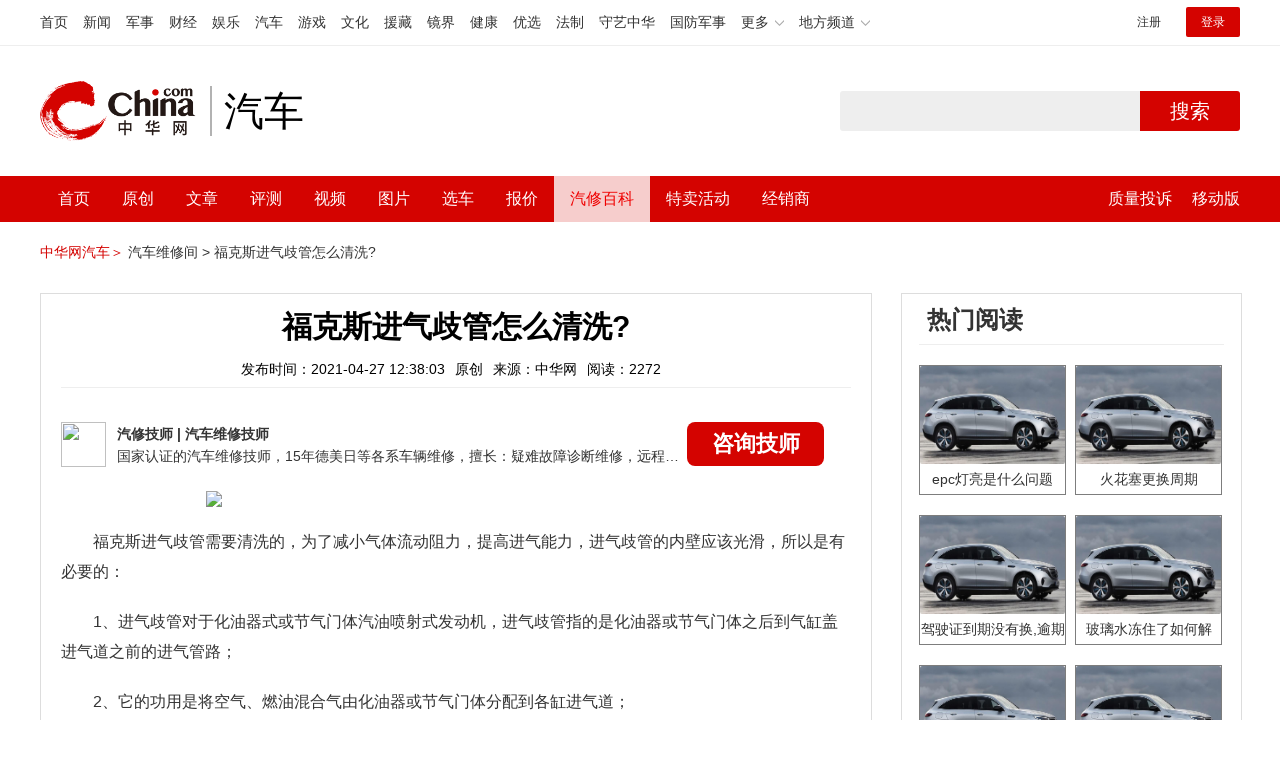

--- FILE ---
content_type: text/html; charset=UTF-8
request_url: https://auto.china.com/mip/216205.html
body_size: 15490
content:
<!DOCTYPE html>
<html>
<head>
<meta charset="utf-8">
<!--神马-->
<meta name="shenma-site-verification" content="4a1f818bb25776dc7714c5dea7de4970_1596534012">
<meta http-equiv="X-UA-Compatible" content="IE=edge,chrome=1">
<title>福克斯进气歧管怎么清洗?_中华网汽车</title>
<meta name="keywords" content="福克斯进气歧管怎么清洗">
<meta name="description" content="福克斯进气歧管需要清洗的，为了减小气体流动阻力，提高进气能力，进气歧管的内壁应该光滑，所以是有必要的：1、进气歧管对于化油器式或节气门体汽油喷射式发动机，进气歧管指的是化油器或节气门体之后到气缸盖进气道之前的进气管路；2、它的功用是将空气、燃油混合气由化油器或节气门体分配到各缸进气道；3、对于气道燃油喷射式发动机或柴油机，进气歧管只是将洁净的空气分配到各缸进气道；4、进气歧管必须将空气、 燃油混合">
<meta name="shenma-site-verification" content="edfe58a2296329502e37fad18ffecd0c_1552905331">
<meta name="360-site-verification" content="1136d42ff1861e4942955b81ecd5e7ab" />
<meta name="sogou_site_verification" content="DIZUs89J0u"/>
<!--<base href="https://auto.china.com/" />
<meta http-equiv="Content-Security-Policy" content="upgrade-insecure-requests" />-->
<meta name="applicable-device" content="pc">
<meta name="mobile-agent" content="format=html5;url=https://3g.china.com/auto/mip/216205.html">
<link rel="alternate" media="only screen and(max-width: 640px)"  href="https://3g.china.com/auto/mip/216205.html">
<link href="/Public/home/css/style.css?v=202640424" rel="stylesheet">
<script src="/Public/home/js/pc_redirect.js?v=1"></script><meta name="author" content="ck" />
    <style>
        .article_nav{top:38px}
        .auto-header_top .auto_search-btn{border-top-right-radius: 10px;border-bottom-right-radius: 10px;}
        .auto-header_top input{background-color: #fff;border: 1px solid #cccccc;border-top-left-radius: 10px;border-bottom-left-radius: 10px;}
        .auto-header_top .auto-top-search{margin-left: -224px;}
    </style>
</head>

<body>
<!-- 页头 -->
<link href="//www.china.com/zh_cn/plugin/all/topheader/top_header_style_2021.css" rel="stylesheet">
<div class="top_header_bg">
	<div class="top_header">
		<ul class="top_header_channel">
			<li><a href="//www.china.com/" target="_blank">首页</a></li>
			<li><a href="//news.china.com/" target="_blank">新闻</a></li>
			<li><a href="//military.china.com" target="_blank">军事</a></li>
			<li><a href="//finance.china.com/" target="_blank">财经</a></li>
			<li><a href="//ent.china.com/" target="_blank">娱乐</a></li>
			<li><a href="//auto.china.com/" target="_blank">汽车</a></li>
			<li><a href="//game.china.com/" target="_blank">游戏</a></li>
			<li><a href="//culture.china.com/" target="_blank">文化</a></li>
			<li><a href="//yuanzang.china.com" target="_blank">援藏</a></li>
			<li><a href="//jingjie.china.com/" target="_blank">镜界</a></li>
			<li><a href="//health.china.com/" target="_blank">健康</a></li>
			<li><a href="//youxuan.china.com/" target="_blank">优选</a></li>
			<li><a href="//law.china.com/" target="_blank">法制</a></li>
			<li><a href="//shouyi.china.com/" target="_blank">守艺中华</a></li>
			<li><a href="//guofang.china.com/" target="_blank">国防军事</a></li>
			<li class="top_header_sub">更多<div class="sub"><a href="//fo.china.com/" target="_blank">佛学</a><a href="//jiu.china.com/" target="_blank">酒业</a><a href="//history.china.com" target="_blank">文史</a><a href="//gushici.china.com/" target="_blank">古诗词</a><a href="//art.china.com/renwu/" target="_blank">人物</a><a href="//jiemeng.china.com/" target="_blank">解梦</a><a href="//life.china.com/" target="_blank">生活</a></div></li>
			<li class="top_header_sub">地方频道<div class="sub"><a href="//hubei.china.com/" target="_blank">湖北</a><a href="//sd.china.com/" target="_blank">山东</a><a href="//sx.china.com/" target="_blank">山西</a><a href="//shaanxi.china.com/" target="_blank">陕西</a><a href="//yunnan.china.com/" target="_blank">云南</a></div></li>
		</ul>
		<script>(function(){var hover=function(elem,overCallback,outCallback){var isHover=false;var preOvTime=new Date().getTime();function over(e){var curOvTime=new Date().getTime();isHover=true;if(curOvTime-preOvTime>10){overCallback(e,elem)}preOvTime=curOvTime};function out(e){var curOvTime=new Date().getTime();preOvTime=curOvTime;isHover=false;setTimeout(function(){if(!isHover){outCallback(e,elem)}},10)};elem.addEventListener('mouseover',over,false);elem.addEventListener('mouseout',out,false)};var _elem=document.querySelectorAll('.top_header_sub');for(var i=0,j=_elem.length;i<j;i++){hover(_elem[i],function(e,elem){elem.className='top_header_sub over'},function(e,elem){elem.className='top_header_sub'})}})();</script>
		<ul class="top_header_nav">
			<li><span id="headNavLogin" class="headNavLogin"><a id="headNav_reg" href="//passport.china.com/reg/mobile" target="_blank" class="reg">注册</a><a id="headNav_login" href="//passport.china.com/" target="_blank" class="login">登录</a></span></li>
		</ul>
		<script src="//dvsend.china.com/china_login/js/china_api_login.js"></script>
		<script>china_api_login({id:'headNavLogin',initHTML:'<a id="headNav_reg" href="//passport.china.com/reg/mobile" target="_blank" class="reg">注册</a><a id="headNav_login" href="//passport.china.com/" target="_blank" class="login">登录</a>',logonHTML:'<em class="headNavLogout"><span title="[F7:nickname /]"><a href="//passport.china.com/">[F7:nickname /]</a></span>[F7:out /]</em>'});</script>
	</div>
</div>
<!--<div class="auto-header_top">-->
	<!--<div class="auto-logo"><a href="/">汽车</a></div>-->
	<!--<div class="auto-top-search">-->
		<!--<form action="/search/index" method="get" id="sform" target="_blank" >-->
			<!--<input type="text" class="search-text" id="q" name="q" value="" autocomplete="off">-->
			<!--<a class="auto_search-btn" href="javascript:void(0);" onclick="document.getElementById('sform').submit();return false;">搜索</a>-->
		<!--</form>-->
	<!--</div>-->
	<!--&lt;!&ndash;<div class="auto_login">-->
    	<!--<iframe-->
    <!--width="300px;"-->
    <!--height="50px;"-->
    <!--src="/login_ifram.php?1752388174"></iframe>-->
    <!--</div>&ndash;&gt;-->

<!--</div>-->
<div class="top_header_info">
	<div class="top_header_logo"><a href="//www.china.com" target="_blank">中华网 china.com</a></div>
	<div class="top_header_logo_channel">汽车</div>
	<div class="top_header_right">
		<div class="auto-top-search">
			<form action="/search/index" method="get" id="sform" target="_blank" >
				<input type="text" class="search-text" id="q" name="q" value="" autocomplete="off">
				<a class="auto_search-btn" href="javascript:void(0);" onclick="document.getElementById('sform').submit();return false;">搜索</a>
			</form>
		</div>
	</div>
</div>
<div class="auto-header auto-header_new">
	<div class="container">
		<div class="auto-nav" style="width: 970px">
			<ul class="clearfix">
		    <li  style="padding-left: 18px;"><a href="/" target="_blank">首页</a></li>
            <li ><a href="/original"  target="_blank">原创</a></li>
                             <li class="article_navBox ">
               <a href="javascript:void(0)">文章</a><i class="iconfont at-arrowdown"></i>
		    	<div class="article_nav">
		    		<a href="/all">全部文章</a>
		    		<a href="/ev">新能源汽车</a>
		    		<a href="/new">新车资讯</a>
		    		<a href="/guide">新车导购</a>
		    		<a href="/trade">行业追踪</a>
		    		<a href="/tech">汽车科技</a>
		    		<a href="/sale">热门行情</a>
					<a href="/merchant">经销商文章</a>
		    	</div>
		    </li>
            <li><a href="/testing" target="_blank">评测</a></li>

		    <li class="article_navBox "><a href="javascript:void(0)">视频</a><i class="iconfont at-arrowdown"></i>
		    	<div class="article_nav">
                    <a href="/video">全部视频</a>
                    <a href="/live">中华网直播</a>
					<a href="/column-0-0-4-1.html">陈老师探4S店</a>
		    		<a href="/column-0-0-3-1.html">华语车谈录</a>
		    		<a href="/column-0-0-2-1.html">别闹测车呢</a>
		    		<a href="/column-0-0-1-1.html">中华网拜访</a>
                    <a href="/qx/">汽车维修间</a>
		    	</div>
		    </li>
		    <li ><a href="/pic" target="_blank">图片</a></li>
		    <li ><a href="/car" target="_blank">选车</a></li>
		    <!--<li ><a href="/contrast" target="_blank">车型对比</a></li>-->
		    <li ><a href="/prices" target="_blank">报价</a></li>

            <li class="article_navBox  active "><a href="javascript:void(0)">汽修百科</a><i class="iconfont at-arrowdown"></i>
		    	<div class="article_nav">

                                <a href="/qx/">汽修百科</a>
								<a href="/mip/">汽车维修间</a>
								<a href="/wb/">维保数据</a>
								<a href="/fault/">故障码解析</a>

		    	</div>
		    </li>

            <li><a href="https://4s.china.com/pc" target="_blank">特卖活动</a></li>
		    <li ><a href="/distributor" target="_blank">经销商</a></li>
		     <li class="auto_mBox article_navBox">
                 <div style="padding-right:20px;"><a href="/quality" target="_blank">质量投诉</a></div>
				 <div class="auto_m">
					 <a href="javascript:void(0)">移动版</a><i class="iconfont at-arrowdown"></i>
					 <div class="article_nav">
					    <a href="http://3g.china.com/auto">触屏版</a>
					    <a href="/mobile">中华网汽车APP</a>
					 </div>
				</div>
			</li>
			</ul>
		</div>
	</div>
</div>
 <script src="/Public/home/js/jquery-1.11.0.min.js"></script>
<script>

    $('.active').css('background-color','rgba(255,255,255,0.8)')
    $('.active').find('a').css('color','#ef0000')
    $('.article_nav').find('a').css('color','#666')
    $('.article_nav').find('a').mouseover(function(){
         $('.article_nav').find('a').css('color','#666');
         $('.article_nav').find('a').css('background','#fff')

    	$(this).css('color','#fff');
        $(this).css('background','#2E0909')

    })
</script>

<link rel="stylesheet" href="/Public/home/css/n_mip_style.css?202608207">
<style>
    .artcleCon img{width: 500px;}
.detail-not-img{position: relative;}
.detail-not-img-text{ position:absolute;left:32%; top:30%; width:260px;height: 100px;line-height: 80px;; overflow: hidden;word-break:break-all; text-align:center;padding: 0px!important; text-indent: 0em !important;}
.detail-not-img-text-line{line-height: 1.5;display: inline-block; vertical-align: middle;}
 .more-detail-not-img{position: relative;}
.more-detail-not-img-text{ position:absolute;left:21%; top:26%; width:100px;height: 40px;line-height: 50px;; overflow: hidden;word-break:break-all; text-align:center;}
.more-detail-not-img-text-line{line-height: 1.5;display: inline-block; vertical-align: middle;}
</style>
		<div class="container" style="padding:20px 0 30px;">
			<a href="/" style="color:#d40300;">中华网汽车＞</a>
			<a href="/mip">汽车维修间 ></a>
			<a href="">福克斯进气歧管怎么清洗?</a>
		</div>
		<div class="container">
			<div class="all-left">

				<div class="wenda-content-box">
					<div class="wenda-content-top">
						<h1 class="wenda-info-title">福克斯进气歧管怎么清洗?</h1>
						<div class="wenda-info-source">
							<span class="wenda-time">发布时间：2021-04-27 12:38:03</span>
							<span class="wenda-yuanchuang">原创</span>
							<span class="wenda-source">来源：中华网</span>
							<span class="wenda-read">阅读：2272</span>
						</div>
					</div>
					<div class="articleBox">
						<!--<div class="txt-title">
							<h4>问答简介</h4>
						</div>-->
						<div class="wenda-artisan clearfix">
							<div class="wenda-artisan-img"><img src="http://auto-pic.china.com/202102/25/60375c49856c9.jpg"></div>
							<div class="wenda-master-box">
								<div class="wenda-master"><span class="wenda-name"> 汽修技师</span> | <span class="wenda-skilltitle">汽车维修技师</span></div>
								<div class="wenda-master-address">国家认证的汽车维修技师，15年德美日等各系车辆维修，擅长：疑难故障诊断维修，远程维修技术指导</div>
							</div>
							<a class="zixun-btn" id="zixunBtn" rel="nofollow">咨询技师</a>
						</div>
						<div class="artcleCon">

                                                               <p><img src="http://auto-pic.china.com/mips/20210938/83088800.jpg"></p>
						   	<p>福克斯进气歧管需要清洗的，为了减小气体流动阻力，提高进气能力，进气歧管的内壁应该光滑，所以是有必要的：<p>1、进气歧管对于化油器式或节气门体汽油喷射式发动机，进气歧管指的是化油器或节气门体之后到气缸盖进气道之前的进气管路；<p>2、它的功用是将空气、燃油混合气由化油器或节气门体分配到各缸进气道；<p>3、对于气道燃油喷射式发动机或柴油机，进气歧管只是将洁净的空气分配到各缸进气道；<p>4、进气歧管必须将空气、 燃油混合气或洁净空气尽可能均匀地分配到各个气缸，为此进气歧管内气体流道的长度应尽可能相等。为了减小气体流动阻力，提高进气能力，进气歧管的内壁应该光滑。						</div>
						<!--广告轮播-->
						<div class="auto-banner container" id="js-auto-banner">
							<div id="banner-slide" class="banner-slide">
								<div class="banner-slide_con">
									<ul>
										<li>
													<a href="/guide/29943.html" target="_blank"><img src="http://auto-pic.china.com/2023/03/30/642503accf9cb.jpg" style="width: 100%;"></a>
												</li><li>
													<a href="/guide/30351.html" target="_blank"><img src="http://auto-pic.china.com/2023/03/30/6425038851e0a.jpg" style="width: 100%;"></a>
												</li><li>
													<a href="/guide/31048.html" target="_blank"><img src="http://auto-pic.china.com/2023/06/05/647d94aebbe33.jpg" style="width: 100%;"></a>
												</li>									</ul>
								</div>
<!--								<a class="focus-slide_nav iconfont at-slideleft prev" href="javascript:void(0)"></a>-->
<!--        						<a class="focus-slide_nav iconfont at-slideright next" href="javascript:void(0)"></a>-->
<!--        						<div class="banner-slide_indicators">-->
<!--									<i></i>-->
<!--									<i></i>-->
<!--                            	</div>-->
							</div>
						</div>
						<div class="arti-detail-bottom">
							<div class="arti-tip">本文内容为中华网·汽车（ <a href="https://auto.china.com/">auto.china.com</a> ）编辑或翻译，转载请务必注明来源。</div>
							<div class="arti-btmshare">
								<div class="widget-share bdsharebuttonbox bdshare-button-style0-16" data-bd-bind="1594783737629">
									<strong>分享：</strong>
									<span class="shareWx"><a href="javascript:;" data-cmd="weixin"><i class="iconfont at-weixin"></i>微信</a></span>
									<span class="shareWb"><a href="javascript:;" data-cmd="tsina"><i class="iconfont at-weibo"></i>微博</a></span>
								</div>
							</div>
						</div>
					</div>
				</div>
				<div class="wenda-popupBox" id="wendaPopupBox">
					 <div class="test"></div>
					<div class="wenda-popupCon">
                        <img class="wenda-popupCon-top" src="/Public/home/img/popup1.png" />
                        <!--<div class="wenda-popupCon-code">
                            <div class="wenda-popupCon-code-wz">
                                <p>关注公众号</p>
                                <p>汽车知识早知道</p>
                            </div>
                            <img src="/Public/home/img/hwcl_footer.jpg" />
                        </div>-->
                        <div style="margin-bottom:50px"></div>
						<div class="autoBrand">
							<label>您的姓名</label>
							<input class="autoBrandVal" placeholder="如:张三" maxlength="10" value="" name="name" />
							<span>*</span>
						</div>
						<div class="contact">
							<label>联系方式</label>
							<input class="contactVal" placeholder="请输入您的联系方式" name="tel" value="" maxlength="11" onkeyup="this.value=this.value.replace(/\D/g,'')" />
							<span>*</span>
						</div>
                        <div class="contact-wt">
                            <div class="contact-wt-title"><label>问题描述</label></div>
                            <div class="contact-wt-content"><textarea name="content" id="content" maxlength="245"  placeholder="问题描述"></textarea></div>
						</div>
						<div class="popupBtn">
							<div class="popupSub wenda-btn" id="popupSub">确定</div>
							<div class="popupCancel wenda-btn" id="popupCancel">取消</div>
						</div>
					</div>

				</div>
				<div class="wenda-relatedList mt20">
					<div class="txt-title">
						<h4>相关阅读</h4>
					</div>

					<div class="mod-bd relatedList" id="more">
						<!--相关阅读内容-->
                         <div class="item">
                                        <div class="item-img">
                                            <a href="/mip/1071265.html" title="进气歧管在那里" target="_blank">
                                                                                                                <img src="http://auto-pic.china.com//mips/20230729/01412000.jpg" alt="进气歧管在那里">                                            </a>
                                        </div>
                                        <div class="item-con">
                                            <h3 class="item-tit"><a href="/mip/1071265.html" title="进气歧管在那里" target="_blank">进气歧管在那里</a></h3>
                                            <div class="item-des">汽车进气歧管在发动机舱内，位于节气门与引擎进气门之间，打开发动机盖之后就可以看到。不同的车型的进气口位置不相同，有的在发动机前面，有的在发动机后面，不同的车位置和形状都可能有差别。进气歧管之所以称为歧管，是因为空气进入节气门后，经过歧管缓冲统，空气流道就在此分歧，对应引擎气缸的数量，如四缸引擎就有四道，五缸引擎则有五道，将空气分别导入各气缸中。进气歧管必须将空气、燃油混合气或洁净空气尽可能均匀地分配到各个气缸，为此进气歧管内气体流道的长度应尽可能相等。为了减小气体流动阻力，提高进气能力，进气歧管的内壁应该光滑。发动机进气歧管塑料材质的要求是：耐高温、高强度、尺寸稳定性、化学稳定性、热老化稳定性。进气管漏气的表现是：1、发动机动力不足，启动困难；2、尾气氮氧化物排放量增加；3、发动机怠速变高；4、发动机进气管出现噪音；5、消耗量增大。</div>
                                            <div class="item-foot">
                                                <span class="time">发布时间：2023-07-17 16:18:55</span>
                                                <span class="read">阅读：1072</span>
                                            </div>
                                        </div>
                                    </div><div class="item">
                                        <div class="item-img">
                                            <a href="/mip/824734.html" title="进气歧管怎么清洗？" target="_blank">
                                                                                                                <img src="http://auto-pic.china.com//mips/20230729/25502200.jpg" alt="进气歧管怎么清洗？">                                            </a>
                                        </div>
                                        <div class="item-con">
                                            <h3 class="item-tit"><a href="/mip/824734.html" title="进气歧管怎么清洗？" target="_blank">进气歧管怎么清洗？</a></h3>
                                            <div class="item-des">1断开电瓶断开电瓶一端，启动机的接线端就在进气歧管下面，拆下空滤盖，比较好把下部分也取下来。2拆下部件拆下节气门，真空管三通，碳罐连接管，拔下怠速阀插头，拆掉油门拉线等。3卸掉螺丝找到固定进气歧管的8颗螺丝，拆下后，里面很脏，准备好清洗剂。4四氯化碳浸泡先用布条把四个进气道堵上，对于那些氧化程度较高的油泥和积碳，要将四氯化碳倒入浸泡。5晒干处理经过这样处理后，几乎所有的油泥和积碳都清除干净，最后进行晒干即可。</div>
                                            <div class="item-foot">
                                                <span class="time">发布时间：2023-07-17 16:18:55</span>
                                                <span class="read">阅读：8247</span>
                                            </div>
                                        </div>
                                    </div><div class="item">
                                        <div class="item-img">
                                            <a href="/mip/680588.html" title="进气歧管清洗有必要吗？" target="_blank">
                                                                                                                <img src="http://auto-pic.china.com//mips/20230729/39372900.jpg" alt="进气歧管清洗有必要吗？">                                            </a>
                                        </div>
                                        <div class="item-con">
                                            <h3 class="item-tit"><a href="/mip/680588.html" title="进气歧管清洗有必要吗？" target="_blank">进气歧管清洗有必要吗？</a></h3>
                                            <div class="item-des">对进气歧管清洗很有必要。因为进气歧管是将气体分配到各缸进气道。为了减小气体的流动阻力，提高进气能力，进气歧管的内壁应该光滑。同时，应保证进气歧管的清洁。以下是对进气歧管的具体介绍：1、进气歧管通过的气体包括空气、燃油混合器、洁净空气。所以进气歧管也是会有积碳堆积的问题存在，基本主要是由于油蒸汽，如果积碳严重，也是会对发动机正常运行产生影响，如果积碳脱落随着气体进去发动机，发动机会比较容易受到损害，车子会表现为怠速抖动明显，动力不足，还会有一定程度的油耗增加。2、如果出现这些问题，在考虑发动机故障的处理中，也要对进气歧管进行清洗。对进气歧管的清洗，是不会对其产生任何损害，而且要提倡经常清洁，来减少行车的积碳。</div>
                                            <div class="item-foot">
                                                <span class="time">发布时间：2023-07-17 16:18:55</span>
                                                <span class="read">阅读：6805</span>
                                            </div>
                                        </div>
                                    </div><div class="item">
                                        <div class="item-img">
                                            <a href="/mip/393662.html" title="进气歧管在哪里" target="_blank">
                                                                                                                <img src="http://auto-pic.china.com/mips/20211147/05128600.jpg" alt="进气歧管在哪里">                                            </a>
                                        </div>
                                        <div class="item-con">
                                            <h3 class="item-tit"><a href="/mip/393662.html" title="进气歧管在哪里" target="_blank">进气歧管在哪里</a></h3>
                                            <div class="item-des">进气歧管一般都在发动机舱内，打开发动机盖之后就可以看到进气歧管了，进气歧管是与进气道连接的。进气歧管可以将空气分别输送到不同的汽缸内，汽车的发动机工作是需要空气和汽油的。汽车发动机的燃料是汽油和空气的混合物。大部分汽车都在使用四冲程发动机。四冲程发动机在工作时有四个冲程，这四个冲程分别是吸气冲程，压缩冲程，做功冲程，排气冲程。在吸气冲程时，活塞会向下运行，此时进气门会打开，空气或可燃混合气会被吸入汽缸内。在压缩冲程时，进排气门全部关闭，此时活塞会向上运行压缩可燃混合气。在做功冲程时，进排气门全部关闭，火花塞会点燃可燃混合气，这样可燃混合气会燃烧向下推动活塞运行。在排气冲程时，排气门会打开，此时活塞会向上运行将燃烧产生的废气排出汽缸外。发动机在运行时会一直不断循环这四个冲程。进气歧管一般是塑料的，使用塑料进气歧管可以降低发动机的重量，有些高性能汽车还会使用碳纤维进气歧管。如果大家对进气歧管感兴趣，可以打开发动机看一下自己车子的进气歧管。</div>
                                            <div class="item-foot">
                                                <span class="time">发布时间：2021-11-10 16:42:47</span>
                                                <span class="read">阅读：3958</span>
                                            </div>
                                        </div>
                                    </div><div class="item">
                                        <div class="item-img">
                                            <a href="/mip/216230.html" title="雪铁龙c5进气歧管怎么清洗?" target="_blank">
                                                                                                                <img src="http://auto-pic.china.com/mips/20210938/82739800.jpg" alt="雪铁龙c5进气歧管怎么清洗?">                                            </a>
                                        </div>
                                        <div class="item-con">
                                            <h3 class="item-tit"><a href="/mip/216230.html" title="雪铁龙c5进气歧管怎么清洗?" target="_blank">雪铁龙c5进气歧管怎么清洗?</a></h3>
                                            <div class="item-des">雪铁龙c5进气歧管清洗方法如下：1、首先，要将喷油嘴、进气歧管以及发动机周围妨碍施工的一些附件拆下，特别是节气门；2、其次，要将点火线圈以及火花塞拆下，主要是为了可以将清洗剂由此直接打入各气缸燃烧室；3、接下来就要将清洗剂从进气道以及从火花塞安装处打入，与以往清洗剂的形态不同，这种清洗剂为泡沫状，这种形态的好处是可以将气缸内和进气道内附着的积碳充分浸泡，清洗剂对于积碳有比较强的溶解能力，浸泡一段时间后，虽然积碳不会自行脱落，但利用小刷子可以很轻松的将低温下坚硬的积碳清除，最后再配合化。</div>
                                            <div class="item-foot">
                                                <span class="time">发布时间：2021-04-27 12:39:03</span>
                                                <span class="read">阅读：2278</span>
                                            </div>
                                        </div>
                                    </div><div class="item">
                                        <div class="item-img">
                                            <a href="/mip/216229.html" title="福克斯进气歧管拆卸技巧是什么?" target="_blank">
                                                                                                                <img src="http://auto-pic.china.com/mips/20210938/23145400.jpg" alt="福克斯进气歧管拆卸技巧是什么?">                                            </a>
                                        </div>
                                        <div class="item-con">
                                            <h3 class="item-tit"><a href="/mip/216229.html" title="福克斯进气歧管拆卸技巧是什么?" target="_blank">福克斯进气歧管拆卸技巧是什么?</a></h3>
                                            <div class="item-des">福克斯进气歧管拆卸技巧步骤是：1、工具备齐，必需的是10号套筒，长短接头，小扳手、磁吸。需要先拆油轨、节气门、发动机下护板、机油尺要松开螺丝、要拔掉几个胶管和插头；2、要下8颗螺拴，最难的是正中那颗，用小电筒照，眼睛贴在进气歧管边上窥看，套筒要放进再接上，总长10多公分；3、节气门下面那一颗看不见要凭感觉，歧管分离出来一些间隙后要用扳手拆一颗螺拴，还要用胶把钳夹住废气管的固定夹拔出；4、装回时先把8颗螺拴放进孔内，最好用些胶带回定不让掉出来。耐心、细致，时间比较长。</div>
                                            <div class="item-foot">
                                                <span class="time">发布时间：2021-04-27 12:39:03</span>
                                                <span class="read">阅读：2470</span>
                                            </div>
                                        </div>
                                    </div><div class="item">
                                        <div class="item-img">
                                            <a href="/mip/216223.html" title="polo进气歧管怎么清洗?" target="_blank">
                                                                                                                <img src="http://auto-pic.china.com/mips/20210938/02860100.jpg" alt="polo进气歧管怎么清洗?">                                            </a>
                                        </div>
                                        <div class="item-con">
                                            <h3 class="item-tit"><a href="/mip/216223.html" title="polo进气歧管怎么清洗?" target="_blank">polo进气歧管怎么清洗?</a></h3>
                                            <div class="item-des">polo进气歧管需要清洗的，为了减小气体流动阻力，提高进气能力，进气歧管的内壁应该光滑，所以是有必要的：1、进气歧管对于化油器式或节气门体汽油喷射式发动机，进气歧管指的是化油器或节气门体之后到气缸盖进气道之前的进气管路；2、它的功用是将空气、燃油混合气由化油器或节气门体分配到各缸进气道；3、对于气道燃油喷射式发动机或柴油机，进气歧管只是将洁净的空气分配到各缸进气道；4、进气歧管必须将空气、燃油混合气或洁净空气尽可能均匀地分配到各个气缸，为此进气歧管内气体流道的长度应尽可能相等。为了减小气体流动阻力，提高进气能力，进气歧管的内壁应该光滑。</div>
                                            <div class="item-foot">
                                                <span class="time">发布时间：2021-04-27 12:39:03</span>
                                                <span class="read">阅读：2267</span>
                                            </div>
                                        </div>
                                    </div><div class="item">
                                        <div class="item-img">
                                            <a href="/mip/216213.html" title="福克斯进气歧管的拆洗怎么做?" target="_blank">
                                                                                                                <img src="http://auto-pic.china.com/mips/20210938/92428900.jpg" alt="福克斯进气歧管的拆洗怎么做?">                                            </a>
                                        </div>
                                        <div class="item-con">
                                            <h3 class="item-tit"><a href="/mip/216213.html" title="福克斯进气歧管的拆洗怎么做?" target="_blank">福克斯进气歧管的拆洗怎么做?</a></h3>
                                            <div class="item-des">福克斯进气歧管的拆洗方法：1、首先要打开高压泵上燃油管路的锁紧螺母；2、拔下进气翻板控制阀-N316-上的真空软管-箭头-，并断开进气翻板控制阀-N316-的电气插头；3、拧出进气歧管上冷却液管路的螺钉，将电气插头从燃油压力传感器-G247-上拔下；4、将空气导流管向下取出，并取下节气门控制单元-J338，取下进气管支架；5、用机油滤清器扳手拆下机油滤清器，在安装进气管过程中，必须重新将进气管略微拔出一些，并使喷油嘴仍然插在燃油分配器中，然后将喷喷油嘴从燃料分配器中拉出，并将喷油嘴重新装到气缸盖中。</div>
                                            <div class="item-foot">
                                                <span class="time">发布时间：2021-04-27 12:39:03</span>
                                                <span class="read">阅读：2304</span>
                                            </div>
                                        </div>
                                    </div><div class="item">
                                        <div class="item-img">
                                            <a href="/mip/216211.html" title="发动机进气歧管怎么清洗?" target="_blank">
                                                                                                                <img src="http://auto-pic.china.com/mips/20210938/63089600.jpg" alt="发动机进气歧管怎么清洗?">                                            </a>
                                        </div>
                                        <div class="item-con">
                                            <h3 class="item-tit"><a href="/mip/216211.html" title="发动机进气歧管怎么清洗?" target="_blank">发动机进气歧管怎么清洗?</a></h3>
                                            <div class="item-des">自己清洗不了得，需要到修理厂并且清洗完后还要匹配节气门的，进气歧管的作用：1、进气歧管的作用是将化油器提供的可燃混合物分配给每个气缸。排气歧管的作用是收集每个气缸工作后的废气，送至排气管和消声器，然后排放到大气中；2、进气歧管、排气歧管通常由铸铁制成，进气歧管也适用于铝合金铸件，两者可以铸造成一体，也可以单独铸造；3、排气歧管固定用螺柱缸体或缸盖，和关节设有石棉垫防止渗漏。进气歧管安装带有法兰的化油器和排气歧管连接至排气管。</div>
                                            <div class="item-foot">
                                                <span class="time">发布时间：2021-04-27 12:39:03</span>
                                                <span class="read">阅读：2316</span>
                                            </div>
                                        </div>
                                    </div><div class="item">
                                        <div class="item-img">
                                            <a href="/mip/216210.html" title="福克斯进气歧管故障是什么?" target="_blank">
                                                                                                                <img src="http://auto-pic.china.com/mips/20210938/93261100.jpg" alt="福克斯进气歧管故障是什么?">                                            </a>
                                        </div>
                                        <div class="item-con">
                                            <h3 class="item-tit"><a href="/mip/216210.html" title="福克斯进气歧管故障是什么?" target="_blank">福克斯进气歧管故障是什么?</a></h3>
                                            <div class="item-des">该传感器调节阀损坏会造成缸内进气压力不足，燃烧不充分，混合比不好，提速没力：1、对于化油器式或节气门体汽油喷射式发动机，进气歧管指的是化油器或节气门体之后到气缸盖进气道之前的进气管路。它的功用是将空气、燃油混合气由化油器或节气门体分配到各缸进气道；2、对于气道燃油喷射式发动机或柴油机，进气歧管只是将洁净的空气分配到各缸进气道；3、进气歧管必须将空气、燃油混合气或洁净空气尽可能均匀地分配到各个气缸，为此进气歧管内气体流道的长度应尽可能相等。为了减小气体流动阻力，提高进气能力，进气歧管的内壁应该光滑。</div>
                                            <div class="item-foot">
                                                <span class="time">发布时间：2021-04-27 12:39:03</span>
                                                <span class="read">阅读：2321</span>
                                            </div>
                                        </div>
                                    </div><div class="item">
                                        <div class="item-img">
                                            <a href="/mip/216208.html" title="福克斯进气歧管异响怎么办?" target="_blank">
                                                                                                                <img src="http://auto-pic.china.com/mips/20210938/72696300.jpg" alt="福克斯进气歧管异响怎么办?">                                            </a>
                                        </div>
                                        <div class="item-con">
                                            <h3 class="item-tit"><a href="/mip/216208.html" title="福克斯进气歧管异响怎么办?" target="_blank">福克斯进气歧管异响怎么办?</a></h3>
                                            <div class="item-des">福克斯进气歧管异响的原因：1、进气支管漏气或者进气量传感器信号失准；2、汽油泵压力过低；3、水温传感器信号或者氧传感器信号不准确；4、汽油滤芯堵塞，喷油嘴有堵塞现象；5、首先检查一下进气支管有无漏气现象，进气量传感器信号是否正常，再检查汽油泵压力是否正常，汽油滤芯，喷油嘴有无堵塞的现象！水温传感器信号，氧传感器信号是否正常，有问题可以去开去4s店叫专业工作人员帮你检查修理。</div>
                                            <div class="item-foot">
                                                <span class="time">发布时间：2021-04-27 12:39:03</span>
                                                <span class="read">阅读：2406</span>
                                            </div>
                                        </div>
                                    </div><div class="item">
                                        <div class="item-img">
                                            <a href="/mip/216204.html" title="马六进气歧管怎么清洗?" target="_blank">
                                                                                                                <img src="http://auto-pic.china.com/mips/20210938/22417400.jpg" alt="马六进气歧管怎么清洗?">                                            </a>
                                        </div>
                                        <div class="item-con">
                                            <h3 class="item-tit"><a href="/mip/216204.html" title="马六进气歧管怎么清洗?" target="_blank">马六进气歧管怎么清洗?</a></h3>
                                            <div class="item-des">马六进气歧管需要清洗的，为了减小气体流动阻力，提高进气能力，进气歧管的内壁应该光滑，所以是有必要的：1、进气歧管对于化油器式或节气门体汽油喷射式发动机，进气歧管指的是化油器或节气门体之后到气缸盖进气道之前的进气管路；2、它的功用是将空气、燃油混合气由化油器或节气门体分配到各缸进气道；3、对于气道燃油喷射式发动机或柴油机，进气歧管只是将洁净的空气分配到各缸进气道；4、进气歧管必须将空气、燃油混合气或洁净空气尽可能均匀地分配到各个气缸，为此进气歧管内气体流道的长度应尽可能相等。为了减小气体流动阻力，提高进气能力，进气歧管的内壁应该光滑。</div>
                                            <div class="item-foot">
                                                <span class="time">发布时间：2021-04-27 12:38:03</span>
                                                <span class="read">阅读：2305</span>
                                            </div>
                                        </div>
                                    </div><div class="item">
                                        <div class="item-img">
                                            <a href="/mip/216203.html" title="福克斯进气歧管怎么拆装?" target="_blank">
                                                                                                                <img src="http://auto-pic.china.com/mips/20210938/52710200.jpg" alt="福克斯进气歧管怎么拆装?">                                            </a>
                                        </div>
                                        <div class="item-con">
                                            <h3 class="item-tit"><a href="/mip/216203.html" title="福克斯进气歧管怎么拆装?" target="_blank">福克斯进气歧管怎么拆装?</a></h3>
                                            <div class="item-des">福克斯进气歧管拆装的方法步骤如下：1、工具备齐，必需的是10号套筒，长短接头，小扳手、磁吸；2、需要先拆油轨、节气门、发动机下护板、机油尺要松开螺丝、要拔掉几个胶管和插头；3、要下8颗螺拴，最难的是正中那颗，用小电筒照，眼睛贴在进气歧管边上窥看，套筒要放进再接上，总长10多公分。节气门下面那一颗看不见要凭感觉，歧管分离出来一些间隙后要用扳手拆一颗螺拴，还要用胶把钳夹住废气管的固定夹拔出；4、装回时先把8颗螺拴放进孔内，最好用些胶带回定不让掉出来。耐心、细致，时间比较长。</div>
                                            <div class="item-foot">
                                                <span class="time">发布时间：2021-04-27 12:38:03</span>
                                                <span class="read">阅读：2516</span>
                                            </div>
                                        </div>
                                    </div><div class="item">
                                        <div class="item-img">
                                            <a href="/mip/216202.html" title="轩逸进气歧管怎么清洗?" target="_blank">
                                                                                                                <img src="http://auto-pic.china.com/mips/20210938/73153500.jpg" alt="轩逸进气歧管怎么清洗?">                                            </a>
                                        </div>
                                        <div class="item-con">
                                            <h3 class="item-tit"><a href="/mip/216202.html" title="轩逸进气歧管怎么清洗?" target="_blank">轩逸进气歧管怎么清洗?</a></h3>
                                            <div class="item-des">自己清洗不了得，需要到修理厂并且清洗完后还要匹配节气门的，进气歧管的作用：1、进气歧管的作用是将化油器提供的可燃混合物分配给每个气缸。排气歧管的作用是收集每个气缸工作后的废气，送至排气管和消声器，然后排放到大气中；2、进气歧管、排气歧管通常由铸铁制成，进气歧管也适用于铝合金铸件，两者可以铸造成一体，也可以单独铸造；3、排气歧管固定用螺柱缸体或缸盖，和关节设有石棉垫防止渗漏。进气歧管安装带有法兰的化油器和排气歧管连接至排气管。</div>
                                            <div class="item-foot">
                                                <span class="time">发布时间：2021-04-27 12:38:03</span>
                                                <span class="read">阅读：2283</span>
                                            </div>
                                        </div>
                                    </div><div class="item">
                                        <div class="item-img">
                                            <a href="/mip/216201.html" title="福克斯进气歧管存油怎么回事?" target="_blank">
                                                                                                                <img src="http://auto-pic.china.com/mips/20210938/23230200.jpg" alt="福克斯进气歧管存油怎么回事?">                                            </a>
                                        </div>
                                        <div class="item-con">
                                            <h3 class="item-tit"><a href="/mip/216201.html" title="福克斯进气歧管存油怎么回事?" target="_blank">福克斯进气歧管存油怎么回事?</a></h3>
                                            <div class="item-des">福克斯进气歧管存油的原因：1、进气歧管内部的压力会产生变化，由于不是按照正常渠道进气，那么压力的检测就变得不正常；2、经常出现是混合气过稀，进气量增加太多，由于喷油量最主要是根据进气多少来决定，所以气多了，那么喷油量就会跟着上来，怠速就会变高；3、或者由于漏气的地方不规则进气，有可能出现忽高忽低的现象。</div>
                                            <div class="item-foot">
                                                <span class="time">发布时间：2021-04-27 12:38:03</span>
                                                <span class="read">阅读：2399</span>
                                            </div>
                                        </div>
                                    </div><div class="item">
                                        <div class="item-img">
                                            <a href="/mip/216199.html" title="福克斯进气歧管漏气怎么办?" target="_blank">
                                                                                                                <img src="http://auto-pic.china.com/mips/20210938/56228900.jpg" alt="福克斯进气歧管漏气怎么办?">                                            </a>
                                        </div>
                                        <div class="item-con">
                                            <h3 class="item-tit"><a href="/mip/216199.html" title="福克斯进气歧管漏气怎么办?" target="_blank">福克斯进气歧管漏气怎么办?</a></h3>
                                            <div class="item-des">福克斯进气歧管漏气解决方法：1、进排气管漏水，严重的发动机不能启动，个别漏水影响缸压，发动机转速不稳，加大油耗。是否漏气，可以目测，听声等；2、判断进气歧管有没有漏气最明显的表现就是是否出现了怠速高、加速无力，而且在加速的时候容易熄火等现象；3、甚至如果情况比较严重的话，还会影响到车辆。</div>
                                            <div class="item-foot">
                                                <span class="time">发布时间：2021-04-27 12:38:03</span>
                                                <span class="read">阅读：2388</span>
                                            </div>
                                        </div>
                                    </div><div class="item">
                                        <div class="item-img">
                                            <a href="/mip/216193.html" title="福克斯进气歧管怎么拆?" target="_blank">
                                                                                                                <img src="http://auto-pic.china.com/mips/20210938/45883700.jpg" alt="福克斯进气歧管怎么拆?">                                            </a>
                                        </div>
                                        <div class="item-con">
                                            <h3 class="item-tit"><a href="/mip/216193.html" title="福克斯进气歧管怎么拆?" target="_blank">福克斯进气歧管怎么拆?</a></h3>
                                            <div class="item-des">福克斯进气歧管拆卸和安装如下：1、首先要打开高压泵上燃油管路的锁紧螺母；2、拔下进气翻板控制阀-N316-上的真空软管-箭头-，并断开进气翻板控制阀-N316-的电气插头；3、拧出进气歧管上冷却液管路的螺钉，将电气插头从燃油压力传感器-G247-上拔下；4、将空气导流管向下取出，并取下节气门控制单元-J338，取下进气管支架；5、用机油滤清器扳手拆下机油滤清器，在安装进气管过程中，必须重新将进气管略微拔出一些，并使喷油嘴仍然插在燃油分配器中，然后将喷喷油嘴从燃料分配器中拉出，并将喷油嘴重新装到气缸盖中。</div>
                                            <div class="item-foot">
                                                <span class="time">发布时间：2021-04-27 12:38:03</span>
                                                <span class="read">阅读：2325</span>
                                            </div>
                                        </div>
                                    </div><div class="item">
                                        <div class="item-img">
                                            <a href="/mip/216190.html" title="进气歧管清洗有必要吗?" target="_blank">
                                                                                                                <img src="http://auto-pic.china.com/mips/20210938/36076000.jpg" alt="进气歧管清洗有必要吗?">                                            </a>
                                        </div>
                                        <div class="item-con">
                                            <h3 class="item-tit"><a href="/mip/216190.html" title="进气歧管清洗有必要吗?" target="_blank">进气歧管清洗有必要吗?</a></h3>
                                            <div class="item-des">进气歧管是有必要清洗的，为了减小气体流动阻力，提高进气能力，进气歧管的内壁应该光滑，所以是有必要的：1、进气歧管对于化油器式或节气门体汽油喷射式发动机，进气歧管指的是化油器或节气门体之后到气缸盖进气道之前的进气管路；2、它的功用是将空气、燃油混合气由化油器或节气门体分配到各缸进气道；3、对于气道燃油喷射式发动机或柴油机，进气歧管只是将洁净的空气分配到各缸进气道；4、进气歧管必须将空气、燃油混合气或洁净空气尽可能均匀地分配到各个气缸，为此进气歧管内气体流道的长度应尽可能相等。为了减小气体流动阻力，提高进气能力，进气歧管的内壁应该光滑。</div>
                                            <div class="item-foot">
                                                <span class="time">发布时间：2021-04-27 12:38:03</span>
                                                <span class="read">阅读：2290</span>
                                            </div>
                                        </div>
                                    </div><div class="item">
                                        <div class="item-img">
                                            <a href="/mip/216184.html" title="进气歧管清洗多少钱?" target="_blank">
                                                                                                                <img src="http://auto-pic.china.com/mips/20210938/95971100.jpg" alt="进气歧管清洗多少钱?">                                            </a>
                                        </div>
                                        <div class="item-con">
                                            <h3 class="item-tit"><a href="/mip/216184.html" title="进气歧管清洗多少钱?" target="_blank">进气歧管清洗多少钱?</a></h3>
                                            <div class="item-des">清洗进气支管的工时费价格不是很贵的在个一百块钱左右的：1、清洗进气管是汽车保养的一个部分。由于长时间工作，进气歧管，节气门，内会产生大量的积碳，导致怠速不稳，油耗增加，乃至于汽车无法打着；2、这个跟清洗火花塞是一个道理。排气歧管也是同样的道理；3、消声器是不用清理的，要是非要清理推荐使用专用的药水，以免与三元催化器发生反应。</div>
                                            <div class="item-foot">
                                                <span class="time">发布时间：2021-04-27 12:38:03</span>
                                                <span class="read">阅读：2888</span>
                                            </div>
                                        </div>
                                    </div><div class="item">
                                        <div class="item-img">
                                            <a href="/mip/32383.html" title="进气歧管在哪" target="_blank">
                                                                                                                <img src="http://auto-pic.china.com//uploads/allimg/201210/12125T040-0.jpg" alt="进气歧管在哪">                                            </a>
                                        </div>
                                        <div class="item-con">
                                            <h3 class="item-tit"><a href="/mip/32383.html" title="进气歧管在哪" target="_blank">进气歧管在哪</a></h3>
                                            <div class="item-des">进气歧管一般都在发动机舱内，打开发动机盖之后就可以看到进气歧管了，进气歧管是与进气道连接的。进气歧管可以将空气分别输送到不同的汽缸内，汽车的发动机工作是需要空气和汽油的。汽车发动机的燃料是汽油和空气的混合物。大部分汽车都在使用四冲程发动机。四冲程发动机在工作时有四个冲程，这四个冲程分别是吸气冲程，压缩冲程，做功冲程，排气冲程。在吸气冲程时，活塞会向下运行，此时进气门会打开，空气或可燃混合气会被吸入汽缸内。在压缩冲程时，进排气门全部关闭，此时活塞会向上运行压缩可燃混合气。在做功冲程时，进排气门全部关闭，火花塞会点燃可燃混合气，这样可燃混合气会燃烧向下推动活塞运行。在排气冲程时，排气门会打开，此时活塞会向上运行将燃烧产生的废气排出汽缸外。发动机在运行时会一直不断循环这四个冲程。进气歧管一般是塑料的，使用塑料进气歧管可以降低发动机的重量，有些高性能汽车还会使用碳纤维进气歧管。如果大家对进气歧管感兴趣，可以打开发动机看一下自己车子的进气歧管。</div>
                                            <div class="item-foot">
                                                <span class="time">发布时间：2020-12-26 15:17:16</span>
                                                <span class="read">阅读：3570</span>
                                            </div>
                                        </div>
                                    </div>					</div>
					<!--<div onclick="ajax_discovery_news();" class="loadmore video-loadmore" data_column_id="0" data_page="1">
								<a href="javascript:;"><strong>点击加载更多</strong><span>LOAD MORE</span></a>
					</div>-->
				</div>
			</div>
			<div class="all-right">
				<div class="recommendList">
                        <div class="right-txt-title">
                            <h4>热门阅读</h4>
                        </div>
                        <ul class="clearfix">
                            <li>
                                <a href="/qx/6077.html" target="_blank">
                                    <img src="http://auto-pic.china.com/202006/28/5ef83e9023d35.jpg"  onerror="this.src='/Public/home/img/not-pic.jpg'">
                                    <p>epc灯亮是什么问题</p>
                                </a>
                            </li><li>
                                <a href="/qx/939.html" target="_blank">
                                    <img src="http://auto-pic.china.com/202101/15/60015b073c68a.jpg"  onerror="this.src='/Public/home/img/not-pic.jpg'">
                                    <p>火花塞更换周期</p>
                                </a>
                            </li><li>
                                <a href="/qx/4511.html" target="_blank">
                                    <img src="http://auto-pic.china.com/202005/18/5ec2474e70e99.jpg"  onerror="this.src='/Public/home/img/not-pic.jpg'">
                                    <p>驾驶证到期没有换,逾期怎么办??</p>
                                </a>
                            </li><li>
                                <a href="/qx/190.html" target="_blank">
                                    <img src="http://auto-pic.china.com/202012/30/5febdbfc947e9.jpg"  onerror="this.src='/Public/home/img/not-pic.jpg'">
                                    <p>玻璃水冻住了如何解决？</p>
                                </a>
                            </li><li>
                                <a href="/qx/807.html" target="_blank">
                                    <img src="http://auto-pic.china.com/202008/14/5f3634ef46193.jpg"  onerror="this.src='/Public/home/img/not-pic.jpg'">
                                    <p>bba是什么车</p>
                                </a>
                            </li><li>
                                <a href="/qx/5222.html" target="_blank">
                                    <img src="http://auto-pic.china.com/202005/21/5ec611ff71e32.jpg"  onerror="this.src='/Public/home/img/not-pic.jpg'">
                                    <p>92号95号汽油区别</p>
                                </a>
                            </li>                        </ul>
                    </div>				<div class="hotReadList">
					<div class="right-txt-title">
						<h4>推荐阅读</h4>
					</div>
					<ul>
                         <li>
                                <h3><a  href="/mip/1147242.html"target="_blank">固特异轮胎什么档次</a></h3>
                                <div class="hotReadSum">
                                    <a href="/mip/1147242.html" target="_blank">
                                        <&list>固特异轮胎是高档品牌，是美国的汽车轮胎品牌。虽然是高档轮胎品牌，但是中高低端的轮胎都有生产，这也是为了更好的开拓市场。                                    </a>
                                </div>
                            </li><li>
                                <h3><a  href="/mip/1147240.html"target="_blank">国六排气管堵塞怎么清理</a></h3>
                                <div class="hotReadSum">
                                    <a href="/mip/1147240.html" target="_blank">
                                        <&list>1、当车主发现自己的国六车排气管出现堵塞的情况时，可以利用铁丝或者是细棍，直接将杂物给取出来，如果堵塞情况比较严重，也可以采取应急措施。
<&list>2、直接利用木棍将所有的杂物推到排气管里面的位置处，然后将三元催化器拆解开，就可以将堵塞的东西取出来。但如果是因为积碳过多引起的堵塞，就需要将三元催化器泡在草酸中进行清洗。
<&list>3、也可以利用清洗剂对堵塞的情况得到解决，将清洗剂放在燃油箱中，与燃油混合后，车辆启动时，就可以和汽油一起进入到燃烧室，最后形成废气排出，就可以让三元催化器得到清洗，排气管堵塞的情况就能够得到解决。                                    </a>
                                </div>
                            </li><li>
                                <h3><a  href="/mip/1147236.html"target="_blank">在家拿什么练方向盘</a></h3>
                                <div class="hotReadSum">
                                    <a href="/mip/1147236.html" target="_blank">
                                        <&list>1、找一只平底锅，把两耳看作3点和9点钟方向，同时在6点钟和12点钟方向做一个标记。
<&list>2、双手握住平底锅两耳，然后往左打半圈、一圈、一圈半的练习，往右同样也要打相同的圈数。
<&list>3、最后强调要反复练习，这样就可以形成肌肉记忆，在真实驾驶车辆时，不需要记忆也能打好方向。                                    </a>
                                </div>
                            </li><li>
                                <h3><a  href="/mip/1146197.html"target="_blank">大众1.8t发动机烧机油</a></h3>
                                <div class="hotReadSum">
                                    <a href="/mip/1146197.html" target="_blank">
                                        <&list>1、前后曲轴油封老化：前后曲轴油封与油大面积且持续接触，油的杂质和发动机内持续温度变化使其密封效果逐渐减弱，导致渗油或漏油。<&list>2、活塞间隙过大：积碳会使活塞环与缸体的间隙扩大，导致机油流入燃烧室中，造成烧机油。<&list>3、机油粘度。使用机油粘度过小的话，同样会有烧机油现象，机油粘度过小具有很好的流动性，容易窜入到气缸内，参与燃烧。<&list>4、机油量。机油量过多，机油压力过大，会将部分机油压入气缸内，也会出现烧机油。<&list>5、机油滤清器堵塞：会导致进气不畅，使进气压力下降，形成负压，使机油在负压的情况下吸入燃烧室引起烧机油。<&list>6、正时齿轮或链条磨损：正时齿轮或链条的磨损会引起气阀和曲轴的正时不同步。由于轮齿或链条磨损产生的过量侧隙，使得发动机的调节无法实现：前一圈的正时和下一圈可能就不一样。当气阀和活塞的运动不同步时，会造成过大的机油消耗。解决方法：更换正时齿轮或链条。<&list>7、内垫圈、进风口破裂：新的发动机设计中，经常采用各种由金属和其他材料构成的复合材料，由于不同材料热胀冷缩程度的差异，长时间运行后，填料和密封中会产生热应力疲劳或破裂，也导致油耗水平上升。<&list>8、机油品质不达标：机油品质不达标也是烧机油的原因之一，机油品质不达标，润滑效果就会减弱，再加上积碳的累积，会让机油失去润滑效果，就容易对缸壁造成磨损，磨损会让发动机的温度升高，很快就容易出现拉缸、报废的情况。<&list>9、主轴承磨损或故障：磨损或有故障的主轴承会甩起过量的机油，并被甩至缸壁。随着轴承磨损的增加，会甩起更多机油。                                    </a>
                                </div>
                            </li><li>
                                <h3><a  href="/mip/1146193.html"target="_blank">大众冬天过减速带咯吱咯吱响</a></h3>
                                <div class="hotReadSum">
                                    <a href="/mip/1146193.html" target="_blank">
                                        <&list>1.转向器拉杆头有较大间隙，判断间隙需要专用仪器和工具，车主本人无法制作，需要将车辆送到修理厂或4s店；<&list>2.车辆半轴套管防尘罩破裂，破裂后会出现漏油现象，使半轴磨损严重，磨损的半轴容易损坏，产生异响；<&list>3.稳定器的转向胶套和球头老化，一般是使用时间过长造成的。解决方法是更换新的质量好的转向橡胶套和球头。                                    </a>
                                </div>
                            </li><li>
                                <h3><a  href="/mip/1146180.html"target="_blank">大众干式双离合耐用吗</a></h3>
                                <div class="hotReadSum">
                                    <a href="/mip/1146180.html" target="_blank">
                                        <&list>总体而言不太耐用。<&list>1、干式离合器如果放在十几年前还比较耐用，但是由于现在的汽车发动机动力输出越来越高，使得干式离合器散热不足的缺陷也逐渐暴露出来。<&list>2、由于干式双离合的工作环境暴露在空气中，而离合器的散热也是通离合器罩上面的几个小孔来进行散热。但是在行驶过程中变速箱需要换挡，就不得不使得离合器频繁工作。<&list>3、长时间的低速行驶以及过于频繁的启停，导致离合器的温度不断升高，而低速行驶时空气流动效率不高，无法将离合器中的热量有效的带走，导致离合器内部的温度不断升高，加速离合器的磨损。                                    </a>
                                </div>
                            </li>

					</ul>
				</div>
			</div>

		</div>
         <div id="js-arti-detail" style="display:none"><img src="http://auto-pic.china.com/mips/20210938/83088800.jpg"></div>
         <input type="hidden" id="page" value="2">
         <input type="hidden" name="rq_id" id="rq_id" value="216205">
          <input type="hidden" name="author_id" id="author_id" value="17">
         <input type="hidden" name="province" id="province" value="">
         <input type="hidden" name="city" id="city" value="">

         <input type="hidden" name="type" id="type" value="mip">
		 <script src="/Public/home/js/jquery-1.11.0.min.js"></script>
         <script src="/Public/home/js/mip_main.js?123456"></script>

	</body>
<script>
// 分享
var shareTit = "福克斯进气歧管怎么清洗?";
    ac_id = 0,
    shareDes = `""`;

    $(function(){
		//$.get('/mip/click',{id:216205});
        $(".artcleCon p").each(function(){if($(this).find("img").length==0&&ac_id>0){$(this).prepend(shareTit+"？");return false;}});
         //根据ip定位所在城市
         $.ajax({
               url: 'https://api.map.baidu.com/location/ip?ak=jLLicNCQlPQlhsZfuW3uL6NfIkiETq2O&v='+Math.random()*1000000,
               type: 'POST',
               dataType: 'jsonp',
               success:function(data) {

                    province = data.content.address_detail.province.replace('市','').replace('省','')
                    city = data.content.address_detail.city.replace('市','')
                    $("#province").val(province);
                    $("#city").val(city);
                }
           });
    });



</script>


  <script src="/Public/home/js/jquery-1.11.0.min.js"></script>
  <script src="/Public/home/js/jquery.SuperSlide.2.1.1.js"></script>
  <script src="/Public/home/js/jquery.nav.js"></script>
  <script src="/Public/home/js/jquery.mCustomScrollbar.concat.min.js"></script>
  <script src="/Public/home/js/scrollfix.js"></script>
  <script src="/Public/home/js/main.js?v=20230707"></script>
  <script src="/Public/home/js/lazyload.min.js?v=20190514"></script>
<style>
    .copyright a{margin: 0 6px 0 0;}
</style>
  <div class="clearfix"></div>
<!-- 页脚 -->
    <div class="auto-footer">
        <div class="container">
          <div class="left">
              <img src="https://www.china.com/zh_cn/img1905/2023/logo.png" class="footer-logo" alt="中华网">
            <div class="copyright">
              <a target='_blank' href="//www.china.com/zh_cn/general/about.html">关于中华网</a> |
              <a target='_blank' href="//www.china.com/zh_cn/general/advert.html">广告服务</a> |
              <a target='_blank' href="//www.china.com/zh_cn/general/contact.html">联系我们</a> |
              <a target='_blank' href="//www.china.com/zh_cn/general/job.html">招聘信息</a> |
              <a target='_blank' href="//www.china.com/zh_cn/general/bqsm.html">版权声明</a> |
              <a target='_blank' href="//www.china.com/zh_cn/general/legal.html">豁免条款</a> |
              <a target='_blank' href="//www.china.com/zh_cn/general/links.html">友情链接</a> |
              <a target='_blank' href="//www.china.com/zh_cn/general/news.html">中华网动态</a><br />
                版权所有 中华网
            </div>
          </div>
          <div class="left" style="float: left;margin-left: 80px;">
              <div style="float:left;">
                  <img style="height:120px;width:auto;" src="/Public/home/img/toutiao_qr.png">
                  <p style="font-size:14px;text-align: center;">中华网汽车头条号</p>
              </div>
               <div style="float:left;margin-left:10px">
                  <img style="height:120px;width:auto;" src="/Public/home/img/hwcl_footer.jpg">
                  <p style="font-size:14px;text-align: center;">中华网汽车公众号</p>
              </div>
          </div>
          <div class="right" style="margin-left: 12px;">
            <ul class="contact clearfix">
              <li><strong>内容合作</strong><br>
                  <em>负责人：邱秀丽</em><br>
                  <em>电话：13691390008</em> <br>
                  <a href="mailto:qiuxiuli@chelian.china.com">邮箱：qiuxiuli@chelian.china.com</a>
              </li>

            </ul>

          </div>
        </div>
    </div>
<script>
var _hmt = _hmt || [];
(function() {
  var hm = document.createElement("script");
  hm.src = "https://hm.baidu.com/hm.js?cdace6df8a324b1ebe360ae9a1fc9c4d";
  var s = document.getElementsByTagName("script")[0];
  s.parentNode.insertBefore(hm, s);
})();
</script>
<script>
(function(){
    var bp = document.createElement('script');
    var curProtocol = window.location.protocol.split(':')[0];
    if (curProtocol === 'https') {
        bp.src = 'https://zz.bdstatic.com/linksubmit/push.js';
    }
    else {
        bp.src = 'http://push.zhanzhang.baidu.com/push.js';
    }
    var s = document.getElementsByTagName("script")[0];
    s.parentNode.insertBefore(bp, s);
})();
</script>
<script>
(function(){
var src = (document.location.protocol == "http:") ? "http://js.passport.qihucdn.com/11.0.1.js?785d3fa0f4d1488af841b296182b9661":"https://jspassport.ssl.qhimg.com/11.0.1.js?785d3fa0f4d1488af841b296182b9661";
document.write('<script src="' + src + '" id="sozz"><\/script>');
})();
</script>
</body>
</html>